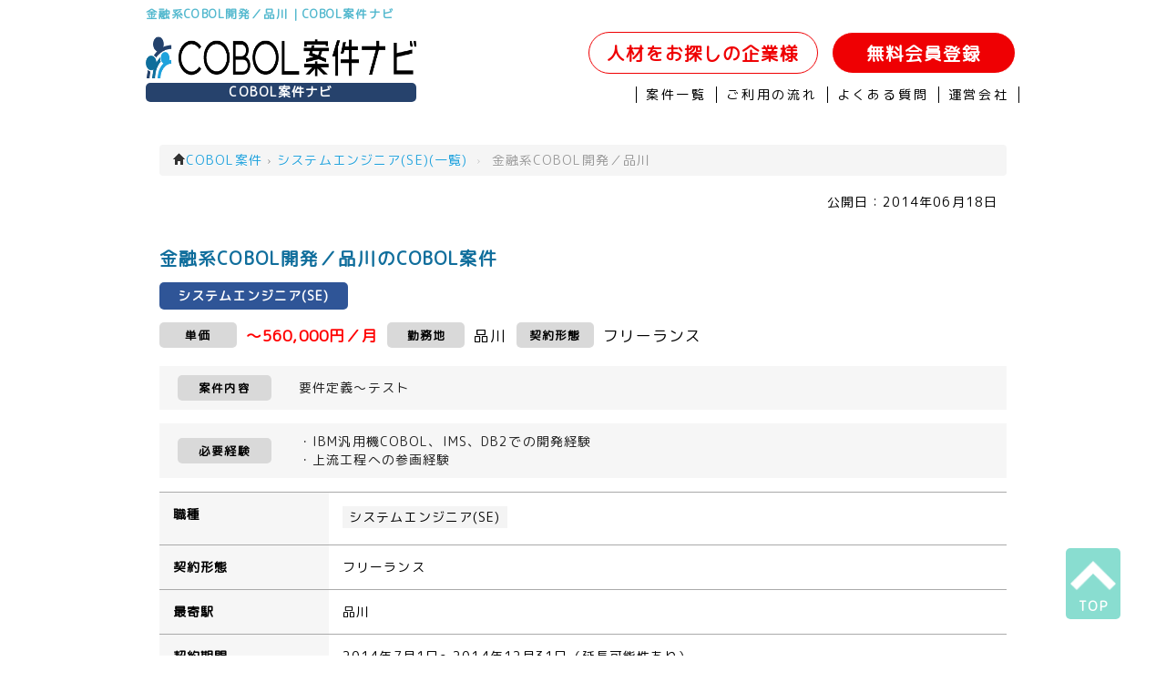

--- FILE ---
content_type: text/html; charset=UTF-8
request_url: https://biz-itengineer.com/business/2211/
body_size: 6039
content:
<!DOCTYPE html>
<!--[if IE 7]>
<html class="ie ie7" lang="ja">
<![endif]-->
<!--[if IE 8]>
<html class="ie ie8" lang="ja">
<![endif]-->
<!--[if !(IE 7) | !(IE 8)  ]><!-->
<html lang="ja">
<!--<![endif]-->
<head>
    <meta http-equiv="content-type" charset="utf-8">
    <meta name="viewport" content="width=device-width" />
        <title>金融系COBOL開発／品川｜COBOL案件ナビ</title>
    <meta property="og:title" content="金融系COBOL開発／品川｜COBOL案件ナビ"/>
    <meta name="description" content="品川 PM・PMO求人案件|金融系COBOL開発／品川">
    <meta property="og:description" content="品川 PM・PMO求人案件|金融系COBOL開発／品川"/>
    <meta name="keywords" content="品川,COBOL案件">
    <meta property="og:image" content="https://biz-itengineer.com/wp-content/themes/cobol_blue/imgs/tool/logo.png"/>
    <meta property="og:url" content="https://biz-itengineer.com"/>
    <meta property="og:type" content="company"/>
    <meta property="og:site_name" content="COBOL案件ナビ"/>
    <link rel="profile" href="http://gmpg.org/xfn/11" />
    <link rel="pingback" href="https://biz-itengineer.com/xmlrpc.php" />
        <!--[if lt IE 9]>
    <script src="/wp-content/themes/cobol_blue/js/html5.js" type="text/javascript"></script>
    <![endif]-->
    <link href="/wp-content/themes/cobol_blue/js/slick/slick.css" rel="stylesheet">
    <link href="/wp-content/themes/cobol_blue/js/slick/slick-theme.css" rel="stylesheet">
    <link href="/wp-content/themes/cobol_blue/css/main.css" rel="stylesheet">
    <link href="/wp-content/themes/cobol_blue/css/page.css" rel="stylesheet">
    <link href="/wp-content/themes/cobol_blue/css/category.css" rel="stylesheet">
    <link href="/wp-content/themes/cobol_blue/css/qa.css" rel="stylesheet">
    <link href="/wp-content/themes/cobol_blue/css/custom_bootstrap.css" rel="stylesheet">
    <link href="/wp-content/themes/cobol_blue/css/contact.css" rel="stylesheet">
    <link href="/wp-content/themes/cobol_blue/css/privacy.css" rel="stylesheet">
    <link href="/wp-content/themes/cobol_blue/css/sitemap.css" rel="stylesheet">
    <link rel="stylesheet" href="https://biz-itengineer.com/wp-content/themes/cobol_blue/../mim_privacy.css">
    <link href="https://use.fontawesome.com/releases/v5.6.3/css/all.css" rel="stylesheet">
    <script src="/wp-content/themes/cobol_blue/js/jquery.min.js"></script>
    <script src="/wp-content/themes/cobol_blue/js/slick/slick.min.js"></script>
    <script src="/wp-content/themes/cobol_blue/js/slide.js"></script>
    <script src="https://cdnjs.cloudflare.com/ajax/libs/jquery-cookie/1.4.1/jquery.cookie.js"></script>
        <script type="text/javascript">
        jQuery(document).ready( function() {
            $(".top_area .flash_area .left_image li.btn_01").click(function(){
                change_img("01");
            });
            $(".top_area .flash_area .left_image li.btn_02").click(function(){
                change_img("02");
            });
            $(".top_area .flash_area .left_image li.btn_03").click(function(){
                change_img("03");
            });
            $('.menubtn').on('click',function(){
                  $('.bgoverlay').toggleClass('bg_on');
                  $('.spmenu').toggleClass('spmenu_in');
            });

            $('.close').on('click',function(){
                  $(this).parent('spmenu').toggleClass('spmenu_in');
                  $(this).parent('bgoverlay').toggleClass('bg_on');
              });

            $('.bgoverlay').on('click',function(){
                $('.spmenu').toggleClass('spmenu_in');
                $('.bgoverlay').toggleClass('bg_on');
            });
            function change_img(num){
              // 画像初期化
              $(".top_area .flash_area .left_image li.btn_01 img").attr("src", "imgs/banner/top_01.png");
              $(".top_area .flash_area .left_image li.btn_02 img").attr("src", "imgs/banner/top_02.png");
              $(".top_area .flash_area .left_image li.btn_03 img").attr("src", "imgs/banner/top_03.png");

              // 画像有効化
              $(".top_area .flash_area .left_image li.btn_"+num+" img").attr("src", "imgs/banner/top_"+num+"_on.png");
              $(".top_area .flash_area .righ_imaget img").attr("src","imgs/banner/top_"+num+"_main.png");
            }
            $('#button2id').click(function(){
                if( !$('#check-agree:checked').val() ) {
                    alert('「個人情報の取り扱いに同意する」にチェックを入れてください。');
                    return false;
                }
            });
            $('#possible').change(function(){
                change_possible();
            });
            change_possible();

        });
        function change_possible(){
            $(':input[name=month]').each(function(){$(this).attr('disabled','disabled');});
            $(':input[name=day]').each(function(){$(this).attr('disabled','disabled');});
            if ($(':input[name=possible]').val() == 2){
                $(':input[name=month]').each(function(){$(this).removeAttr('disabled');});
                $(':input[name=day]').each(function(){$(this).removeAttr('disabled');});
            }
        }
    </script>
<!-- Global site tag (gtag.js) - Google Analytics -->
<script async src="https://www.googletagmanager.com/gtag/js?id=UA-44748550-1"></script>
<script>
  window.dataLayer = window.dataLayer || [];
  function gtag(){dataLayer.push(arguments);}
  gtag('js', new Date());

  gtag('config', 'UA-44748550-1');
</script>

<!-- Global site tag (gtag.js) - Google Ads: 1038607283 -->
<script async src="https://www.googletagmanager.com/gtag/js?id=AW-1038607283"></script>
<script>
  window.dataLayer = window.dataLayer || [];
  function gtag(){dataLayer.push(arguments);}
  gtag('js', new Date());

  gtag('config', 'AW-1038607283');
</script>
<link href="https://use.fontawesome.com/releases/v5.6.1/css/all.css" rel="stylesheet">
  </head>
  <body>
    <div class="main" style="overflow: hidden;">
      <h1><a href="/">金融系COBOL開発／品川｜COBOL案件ナビ</a></h1>
      <header id="header">
        <div class="border_bottom">
        <div class="head_area clearfix">
          <div class="left">
            <div class="left_logo">
              <p class="header_logo"><a href="/"><img src="/wp-content/themes/cobol_blue/imgs/tool/logo.png" alt="【COBOL案件ナビ】COBOLエンジニアに特化したCOBOL案件検索サイト" /></a></p>
              <p class="title"><a href="/">COBOL案件ナビ</a></p>
            </div>
            <div class="menubtn_wrap sp_only">
              <div class="menubtn">
                <span class="menubtn_line menubtn_line1"></span>
                <span class="menubtn_line menubtn_line2"></span>
                <span class="menubtn_line menubtn_line3"></span>
              </div>
            </div>
          </div>
          <div class="right">
            <p class="entry pc_only">
            <span class="entry2"><a href="/contact/">人材をお探しの企業様</a></span>
            <a href="/contact/">無料会員登録</a>
            </p>
            <ul class="clearfix pc_only otherlink">
              <li class="menu_01_over"><a href="/list">案件一覧</a></li>
              <li class="menu_01"><a href="/flow/">ご利用の流れ</a></li>
              <li class="menu_01"><a href="/qa/">よくある質問</a></li>
              <li class="menu_01"><a href="/company/">運営会社</a></li>
            </ul>
          </div>
        </div>
        </div>
      </header>

      <div class="sp_only">
        <div class="bgoverlay"><i class="fas fa-times fa-3x close close_btn"></i></div>
        <div class="spmenu">
          <div class="head_menu">
            <div class="icons">
              <a href="/"><img src="/wp-content/themes/cobol_blue/imgs/tool/logo.png" alt="Array" /></a> 
            </div>
            <p class="contact_link"><a href="/contact/">無料会員登録</a></p>
            <ul class="clearfix linklist">
              <li class="menu"><a class="side_menu_title" href="/list">案件一覧</a></li>
              <li class="menu"><a class="side_menu_title" href="/flow/">ご利用の流れ</a></li>
              <li class="menu"><a class="side_menu_title" href="/qa/">よくある質問</a></li>
              <li class="menu"><a class="side_menu_title" href="/company/">運営会社</a></li>
              <li class="menu">
                <p class="contact_menu side_menu_title">ご質問・お問い合わせ</p>
                <div class="contact_info">
                  <div class="tel-num"><i class="fas fa-phone-square"></i>03-5321-6966</div>
                  <div class="tel-time">9:30-18:30(土日祝日は除く)</div>
                </div>
              </li>
            </ul>
          </div>
        </div>
      </div>
    <div id="main">
      <div class="contents_area clearfix">
        <div class="contents">
          <div class="page">
                              <ul class="breadcrumb">
  <li class="active">
    <span itemprop="itemListElement" itemscope itemtype="http://schema.org/ListItem">
      <a itemprop="item" href="https://biz-itengineer.com/">
        <span itemprop="name"><i class="icon-home"></i>COBOL案件</span>
      </a>
      <meta itemprop=”position” content=”1″>
      <span class="divider">›</span>
    </span>
  </li>
        
  <li class="active">
    <span itemprop="itemListElement" itemscope itemtype="http://schema.org/ListItem">
    <a itemprop="item" href="/category/se/"><span itemprop="name">システムエンジニア(SE)(一覧)</span></a>
    </span>
    <meta itemprop="position" content="2" />
    <span class="divider sp_erase">›</span>
  </li>
  <li class="active sp_erase">
    <span itemprop="itemListElement" itemscope itemtype="http://schema.org/ListItem">
      <span itemprop="name">金融系COBOL開発／品川</span>
      <meta itemprop="position" content="3" />
    </span>
  </li>
  </ul>

<script type="application/ld+json">
  {
    "@context": "https://schema.org",
    "@type": "BreadcrumbList",
    "itemListElement": [
      {
        "@type": "ListItem",
        "position": 1,
        "item": {
          "@id": "https://biz-itengineer.com",
          "name": "COBOL案件"
        }
      },
      {
        "@type": "ListItem",
        "position": 2,
        "item": {
          "@id": "https://biz-itengineer.com/category/se",
          "name": "システムエンジニア(SE)案件"
        }
      }
    , {
        "@type": "ListItem",
        "position": 3,
        "item": {
          "@id": "https://biz-itengineer.com/business/2211/",
          "name": "金融系COBOL開発／品川"
        }
      }
    ]
  }
</script>
<div class="section">
<div class="entry-date">
  公開日：<time itemprop="datePublished" datetime="2014-06-18" pubdate="pubdate" class="published updated">2014年06月18日</time>
</div>
<div class="project">
  <h2 class="content_title">金融系COBOL開発／品川のCOBOL案件</h2>
  <p class="position">
  <a href="/category/se/"><span class="border_right">システムエンジニア(SE)</span></a>  </p>
  <ul class="conditions">
    <li class="condition"><span class="tag tag2">単価</span><span class="attention_a">～560,000円／月</span></li>
    <li class="condition"><span class="tag tag3">勤務地</span><span class="attention_b">品川</span></li>
    <li class="condition"><span class="tag tag4">契約形態</span><span class="attention_b">フリーランス</span></li>  </ul>
  <div class="job_content">
    <p class="job_content_title">案件内容</p>
    <p class="job_content_detail">要件定義～テスト</p>
  </div>
  <div class="require_skill">
    <p class="require_skill_title">必要経験</p>
    <p class="require_skill_detail">・IBM汎用機COBOL、IMS、DB2での開発経験<br />
・上流工程への参画経験</p>
  </div>

  <div class="details">
    <div class="detail">
      <p class="detail_title">職種</p>
      <p class="detail_content">
      <span class='cat'><a href='/category/se/'>システムエンジニア(SE)</a></span>      </p>
    </div>
    <!-- 
    <div class="detail">
      <p class="detail_title">工程</p>
      <p class="detail_content">
      <span class='cat'><a href='/category/etc3/'>その他３</a></span><span class='cat'><a href='/category/product/'>製造</a></span><span class='cat'><a href='/category/design/'>設計</a></span>      </p>
    </div>
    <div class="detail">
      <p class="detail_title">業種</p>
      <p class="detail_content">
        <span class='cat'><a href='/category/bank/'>銀行</a></span>      </p>
    </div>
    -->
    <div class="detail">
      <p class="detail_title">契約形態</p>
      <p class="detail_content">フリーランス</p>
    </div>
    <div class="detail">
      <p class="detail_title">最寄駅</p>
      <p class="detail_content">品川</p>
    </div>
    <div class="detail">
      <p class="detail_title">契約期間</p>
      <p class="detail_content">2014年7月1日～2014年12月31日（延長可能性あり）</p>
    </div>
    <div class="detail">
      <p class="detail_title">備考</p>
      <p class="detail_content"></p>
    </div>
    <div class="detail">
      <p class="detail_title">関連ワード</p>
      <p class="detail_content">
        <span class='cat'><a href='/category/se/'>システムエンジニア(SE)</a></span><span class='cat'><a href='/category/bank/'>銀行</a></span><span class='cat'><a href='/category/area_23/'>東京23区エリア</a></span><span class='cat'><a href='/category/area_03/'>品川・大崎・天王洲</a></span>      </p>
    </div>
  </div>
  <div class="sales_comment">
    <p class="img"><img src="/wp-content/themes/cobol_blue/imgs/tool/w-1.png"></p>    <p class="comment">
      <span class="bold">POINT!</span>
      <span class="small"> 要件定義からテスト工程の一連の業務に携わっていただきます。</span>
    </p>
  </div>
  <div class="detail_button_area">
    <p class="to_contact">
        <a href='/contact/?post_id=2211'>応募する(無料会員登録)</a>      </p>
  </div>
  <!-- end of project -->
</div>
<!-- end of section -->
</div>
                    </div>
          
        </div>
      </div>
      <div class="about_bloc">
                 <div class="new_area">
           <div class="title"><h2 class="title">COBOL新着案件一覧</h2></div>
           <div class="new_slide2">  
                                                                                    <div class="box">
               <div class="new_detail">
                <p><a href="https://biz-itengineer.com/lang/cobol/6033/">【COBOL】官公庁向けマイグレーション支援／東京都三鷹市（リモート併用）</a>のCOBOL案件</p>
                <p>
                  <span class='remote'>リモートOK</span>                  <!-- <span class="longterm">長期案件</span> -->
                </p>
                <ul class="new_list">
                  <li class="salary">
                    <p class="title"><i class="fas fa-yen-sign"></i></p>
                    <p class="content">〜<span class="price">550,000</span>円／月</p>
                  </li>
                  
                  <li class="contract">
                    <p class="title"><i class="fas fa-user"></i></p>
                    <p class="content">フリーランス</p>
                  </li>
                  <!--
                  <li class="code">
                    <p class="title"><i class="fas fa-code"></i></p>
                    <p class="content"></p>
                  </li>
                  -->
                  <li class="place">
                    <p class="title"><i class="fas fa-map-marker-alt"></i></p>
                    <p class="content">三鷹（リモート併用）</p>
                  </li>
                </ul>
               </div>
               </div>
                                           <div class="box">
               <div class="new_detail">
                <p><a href="https://biz-itengineer.com/business/damege/6032/">【富士通/COBOL】大手損保システム開発／東京都多摩市</a>のCOBOL案件</p>
                <p>
                                    <!-- <span class="longterm">長期案件</span> -->
                </p>
                <ul class="new_list">
                  <li class="salary">
                    <p class="title"><i class="fas fa-yen-sign"></i></p>
                    <p class="content">〜<span class="price">550,000</span>円／月</p>
                  </li>
                  
                  <li class="contract">
                    <p class="title"><i class="fas fa-user"></i></p>
                    <p class="content">フリーランス</p>
                  </li>
                  <!--
                  <li class="code">
                    <p class="title"><i class="fas fa-code"></i></p>
                    <p class="content"></p>
                  </li>
                  -->
                  <li class="place">
                    <p class="title"><i class="fas fa-map-marker-alt"></i></p>
                    <p class="content">聖蹟桜ヶ丘</p>
                  </li>
                </ul>
               </div>
               </div>
                                           <div class="box">
               <div class="new_detail">
                <p><a href="https://biz-itengineer.com/potision/se/6031/">【AS400】基幹システムクラウド化プレ活動支援／神奈川県川崎市（リモート併用）</a>のCOBOL案件</p>
                <p>
                  <span class='remote'>リモートOK</span>                  <!-- <span class="longterm">長期案件</span> -->
                </p>
                <ul class="new_list">
                  <li class="salary">
                    <p class="title"><i class="fas fa-yen-sign"></i></p>
                    <p class="content">スキル見合い</p>
                  </li>
                  
                  <li class="contract">
                    <p class="title"><i class="fas fa-user"></i></p>
                    <p class="content">フリーランス</p>
                  </li>
                  <!--
                  <li class="code">
                    <p class="title"><i class="fas fa-code"></i></p>
                    <p class="content"></p>
                  </li>
                  -->
                  <li class="place">
                    <p class="title"><i class="fas fa-map-marker-alt"></i></p>
                    <p class="content">川崎（リモート併用）</p>
                  </li>
                </ul>
               </div>
               </div>
                                           <div class="box">
               <div class="new_detail">
                <p><a href="https://biz-itengineer.com/potision/se/6030/">【自動車生産業務】基幹システムクラウド化プレ活動支援／神奈川県川崎市（リモート併用）</a>のCOBOL案件</p>
                <p>
                  <span class='remote'>リモートOK</span>                  <!-- <span class="longterm">長期案件</span> -->
                </p>
                <ul class="new_list">
                  <li class="salary">
                    <p class="title"><i class="fas fa-yen-sign"></i></p>
                    <p class="content">スキル見合い</p>
                  </li>
                  
                  <li class="contract">
                    <p class="title"><i class="fas fa-user"></i></p>
                    <p class="content">フリーランス</p>
                  </li>
                  <!--
                  <li class="code">
                    <p class="title"><i class="fas fa-code"></i></p>
                    <p class="content"></p>
                  </li>
                  -->
                  <li class="place">
                    <p class="title"><i class="fas fa-map-marker-alt"></i></p>
                    <p class="content">川崎（リモート併用）</p>
                  </li>
                </ul>
               </div>
               </div>
                                           <div class="box">
               <div class="new_detail">
                <p><a href="https://biz-itengineer.com/business/bank/6026/">【COBOL｜契約社員限定】宝くじ販売管理システム更改／神奈川県川崎市（リモート併用）</a>のCOBOL案件</p>
                <p>
                  <span class='remote'>リモートOK</span>                  <!-- <span class="longterm">長期案件</span> -->
                </p>
                <ul class="new_list">
                  <li class="salary">
                    <p class="title"><i class="fas fa-yen-sign"></i></p>
                    <p class="content">スキル見合い</p>
                  </li>
                  
                  <li class="contract">
                    <p class="title"><i class="fas fa-user"></i></p>
                    <p class="content">フリーランス</p>
                  </li>
                  <!--
                  <li class="code">
                    <p class="title"><i class="fas fa-code"></i></p>
                    <p class="content"></p>
                  </li>
                  -->
                  <li class="place">
                    <p class="title"><i class="fas fa-map-marker-alt"></i></p>
                    <p class="content">新川崎（リモート併用）</p>
                  </li>
                </ul>
               </div>
               </div>
                                           <div class="box">
               <div class="new_detail">
                <p><a href="https://biz-itengineer.com/business/life/6024/">【ホスト、オープン】生命保険会社の請求収納業務の開発／東京都多摩市（リモート併用）</a>のCOBOL案件</p>
                <p>
                  <span class='remote'>リモートOK</span>                  <!-- <span class="longterm">長期案件</span> -->
                </p>
                <ul class="new_list">
                  <li class="salary">
                    <p class="title"><i class="fas fa-yen-sign"></i></p>
                    <p class="content">スキル見合い</p>
                  </li>
                  
                  <li class="contract">
                    <p class="title"><i class="fas fa-user"></i></p>
                    <p class="content">フリーランス</p>
                  </li>
                  <!--
                  <li class="code">
                    <p class="title"><i class="fas fa-code"></i></p>
                    <p class="content"></p>
                  </li>
                  -->
                  <li class="place">
                    <p class="title"><i class="fas fa-map-marker-alt"></i></p>
                    <p class="content">多摩センター（リモート併用）</p>
                  </li>
                </ul>
               </div>
               </div>
                                           <div class="box">
               <div class="new_detail">
                <p><a href="https://biz-itengineer.com/business/life/6023/">【ホスト、オープン】生保保守マイグレーション開発／東京都多摩市（リモート併用）</a>のCOBOL案件</p>
                <p>
                  <span class='remote'>リモートOK</span>                  <!-- <span class="longterm">長期案件</span> -->
                </p>
                <ul class="new_list">
                  <li class="salary">
                    <p class="title"><i class="fas fa-yen-sign"></i></p>
                    <p class="content">スキル見合い</p>
                  </li>
                  
                  <li class="contract">
                    <p class="title"><i class="fas fa-user"></i></p>
                    <p class="content">フリーランス</p>
                  </li>
                  <!--
                  <li class="code">
                    <p class="title"><i class="fas fa-code"></i></p>
                    <p class="content"></p>
                  </li>
                  -->
                  <li class="place">
                    <p class="title"><i class="fas fa-map-marker-alt"></i></p>
                    <p class="content">多摩センター（リモート併用）</p>
                  </li>
                </ul>
               </div>
               </div>
                                           <div class="box">
               <div class="new_detail">
                <p><a href="https://biz-itengineer.com/business/life/6020/">【COBOL】保険システム開発／東京都豊島区（リモート併用）</a>のCOBOL案件</p>
                <p>
                  <span class='remote'>リモートOK</span>                  <!-- <span class="longterm">長期案件</span> -->
                </p>
                <ul class="new_list">
                  <li class="salary">
                    <p class="title"><i class="fas fa-yen-sign"></i></p>
                    <p class="content">〜<span class="price">550,000</span>円／月</p>
                  </li>
                  
                  <li class="contract">
                    <p class="title"><i class="fas fa-user"></i></p>
                    <p class="content">フリーランス</p>
                  </li>
                  <!--
                  <li class="code">
                    <p class="title"><i class="fas fa-code"></i></p>
                    <p class="content"></p>
                  </li>
                  -->
                  <li class="place">
                    <p class="title"><i class="fas fa-map-marker-alt"></i></p>
                    <p class="content">東池袋（リモート併用）</p>
                  </li>
                </ul>
               </div>
               </div>
                                                </div>
           <p class="new_list_link"><a href="/list/">全てのCOBOL新着一覧</a></p>
         </div>
        <div class="flowchart_area">
    </div>
      </div>
    </div>
<article class="map_area">
<section>
<ul class="text">
    <li>
        <p>面談地：</p>
        <ul>
            <li>東京都新宿区西新宿3-1-5新宿嘉泉ビル8F</li>
        </ul>
    </li>
    <li>
        <p>交通アクセス：</p>
        <ul>
            <li>都営大江戸線新宿駅徒歩5分</li>
            <li>小田急線新宿駅徒歩10分</li>
            <li>JR新宿駅徒歩10分</li>
            <li>都営新宿線新宿駅徒歩5分</li>
            <li>京王線新宿駅徒歩10分</li>
        </ul>
    </li>
</ul>
<iframe loading="lazy" src="https://www.google.com/maps/embed?pb=!1m18!1m12!1m3!1d3240.5814709184224!2d139.69245911555103!3d35.687306137245635!2m3!1f0!2f0!3f0!3m2!1i1024!2i768!4f13.1!3m3!1m2!1s0x60188cd3b49a4135%3A0xd9672b8a1ce7aff!2z44Os44Oz44K_44Or44Kq44OV44Kj44K55paw5a6_44Gu44Kq44OV44Kj44K544Ko44Og44Ki44Kk5paw5a6_!5e0!3m2!1sja!2sjp!4v1554708595569!5m2!1sja!2sjp" width="100%" height="400" frameborder="0" style="border:0" allowfullscreen></iframe>
</section>
</article>
<div class="under_text">
        COBOL案件ナビはCOBOL仕事や案件に特化したエンジニアの為の案件探しサイトです。<br />
    </div>
<footer>
    <div class="btn_area">
        <div class="page_top">
            <a href="#">
                <img src="/wp-content/themes/cobol_blue/imgs/icon/top_arrow_white.png"><span>TOP</sapn>
            </a>
        </div>
    </div>
    <section class="menu">
        <ul class="clearfix">
            <li><a href="/">COBOL案件ナビTOP</a>|</li>
            <li><a href="/flow/">お仕事までの流れ</a>|</li>
            <li><a href="/qa/">よくあるご質問</a>|</li>
            <li><a href="/contact/">お問い合わせ</a>|</li>
            <li><a href="/access/">アクセス</a>|</li>
            <li><a href="/privacy/">個人情報保護方針</a>|</li>
            <li><a href="/company/">運営会社</a>|</li>
        </ul>
        <ul class="clearfix">
                    <li><a href="/columnlist/">お役立ちコラム</a>|</li>
                    <li><a href="/sitemap/">サイトマップ</a>|</li>
            <li><a href="http://mimaze.co.jp/" target="_blank">株式会社エムアイメイズ</a></li>
        </ul>
        <ul class="clearfix">
                                    <li><a href=http://java-itengineer.com/ target=_blank>Java求人案件</a>            |            </li>                        <li><a href=http://infra-itengineer.com/ target=_blank>インフラエンジニア案件</a>            |            </li>                        <li><a href=http://infra-itengineer.com/network/ target=_blank>ネットワークエンジニア案件</a>            |            </li>                        <li><a href=http://php-itengineer.com/ target=_blank>WEB案件</a>            |            </li>                        <li><a href=http://job-itconsultants.com/ target=_blank>PM・PMO案件求人</a>            |            </li>                        <li><a href=https://www.jusei-worker.jp/ target=_blank>柔道整復師求人・転職</a>            |            </li>                        <li><a href=https://legal-career.jp/ target=_blank>法務転職・求人</a>                        </li>                    </ul>
        <p style="padding-top:20px;" class="copy">
            ◇派遣事業資格番号：特13-120054&nbsp;&nbsp;&nbsp;&nbsp;◇プライバシーマーク認定番号:第10823243
        </p>
    </section>

</footer>
<section class="copyright">
    <p class="copy">&copy; 2014 <a href="/">
    COBOL案件や仕事探しならCOBOL案件ナビ</a></p>
</section>
<script>
(function(i, s, o, g, r, a, m) {
    i['GoogleAnalyticsObject'] = r;
    i[r] = i[r] || function() {
        (i[r].q = i[r].q || []).push(arguments)
    }, i[r].l = 1 * new Date();
    a = s.createElement(o),
        m = s.getElementsByTagName(o)[0];
    a.async = 1;
    a.src = g;
    m.parentNode.insertBefore(a, m)
})(window, document, 'script', '//www.google-analytics.com/analytics.js', 'ga');
ga('create', 'UA-44748550-1', 'auto');
ga('send', 'pageview');
</script>
</body>

</html>


--- FILE ---
content_type: text/css
request_url: https://biz-itengineer.com/wp-content/themes/cobol_blue/css/qa.css
body_size: 277
content:
ul.qa li {
  margin: 20px 0;
  list-style: none; }
  ul.qa li h3.q {
    font-size: 120%;
    color: #22A2DC;
    line-height: 1.2;
    margin: 0 0 12px 0;
    background: #faebe3;
    padding: 12px 12px 12px 40px;
    background: #e3f8fa url(../img/qa/q.png) no-repeat 8px 10px; }
  ul.qa li .a {
    padding: 0px 12px 0px 40px;
    background: url(../img/qa/a.png) no-repeat 38px 0px;
    min-height: 20px; }
    ul.qa li .a p {
      margin: 0 0 10px 30px; }

/*# sourceMappingURL=qa.css.map */
